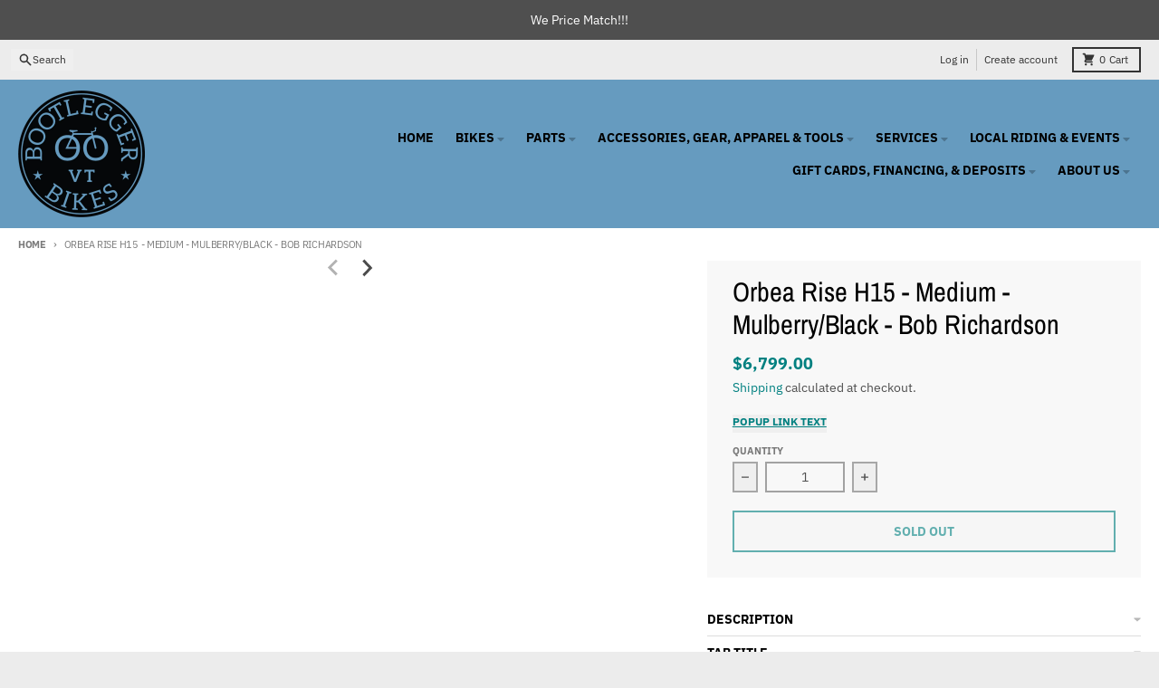

--- FILE ---
content_type: text/javascript
request_url: https://bootleggerbikes.com/cdn/shop/t/10/assets/pickup-availability.js?v=40352678091114229171726847223
body_size: -485
content:
class s extends HTMLElement{constructor(){super(),this.hasAttribute("available")&&(this.errorHtml=this.querySelector("template").content.cloneNode(!0),this.onClickRefreshList=this.onClickRefreshList.bind(this),this.fetchAvailability(Number(this.dataset.variantId)))}onClickRefreshList(t){this.fetchAvailability(this.dataset.variantId)}fetchAvailability(t){let e=this.dataset.rootUrl;e.endsWith("/")||(e=e+"/");const r=`${e}variants/${t}/?section_id=pickup-availability`;fetch(r).then(i=>i.text()).then(i=>{const a=new DOMParser().parseFromString(i,"text/html").querySelector(".shopify-section");this.renderPreview(a)}).catch(i=>{const a=this.querySelector("button");a&&a.removeEventListener("click",this.onClickRefreshList),this.renderError()})}renderError(){this.innerHTML="",this.appendChild(this.errorHtml),this.querySelector("button")&&this.querySelector("button").addEventListener("click",t=>{this.fetchAvailability(this.dataset.variantId)})}renderPreview(t){const e=document.querySelector("pickup-availability-drawer");if(e&&e.remove(),!t.querySelector("pickup-availability-preview")){this.innerHTML="",this.removeAttribute("available");return}this.innerHTML=t.querySelector("pickup-availability-preview").outerHTML,this.setAttribute("available",""),document.body.appendChild(t.querySelector("pickup-availability-drawer"));const r=this.querySelector("button");r&&r.addEventListener("click",i=>{document.querySelector("pickup-availability-drawer").show(i.target)})}}customElements.define("pickup-availability",s);
